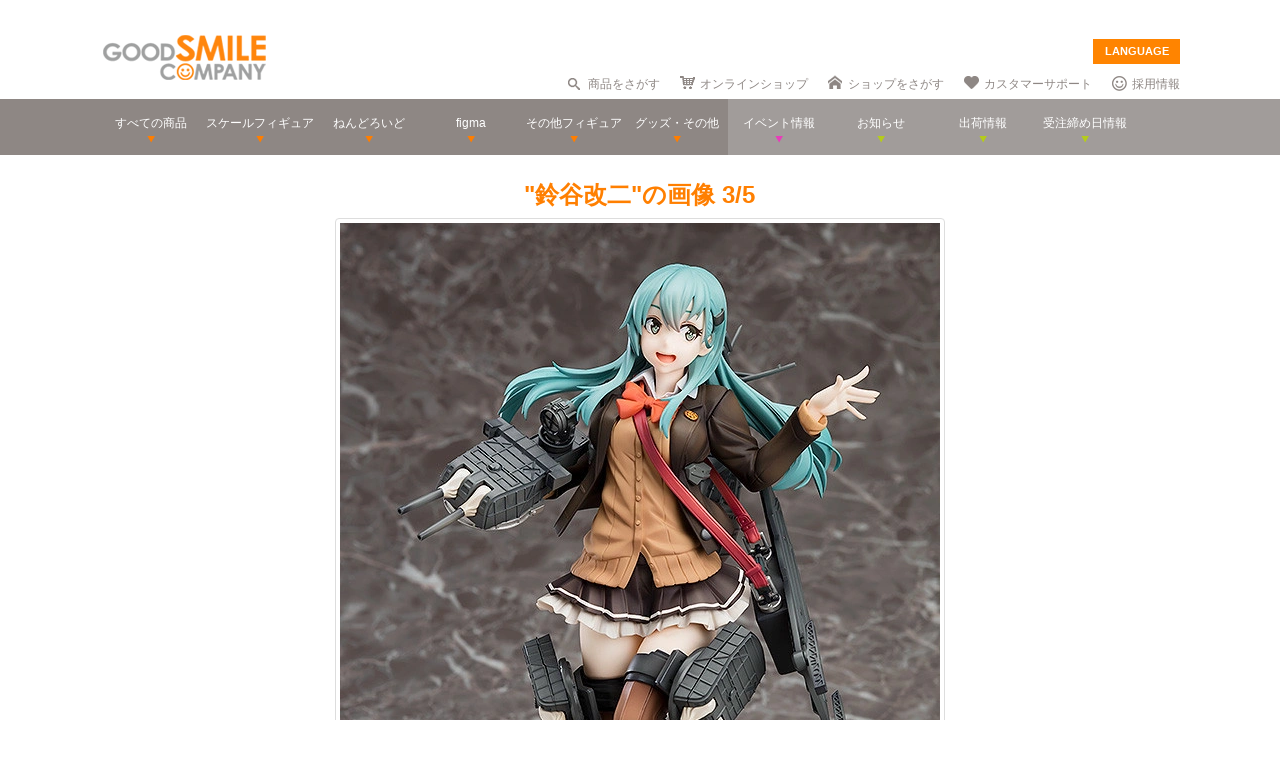

--- FILE ---
content_type: text/html; charset=utf-8
request_url: https://www.goodsmile.info/ja/products/slide/56174
body_size: 9114
content:
<!DOCTYPE html>
<!--[if lt IE 7]> <html class="no-js lt-ie9 lt-ie8 lt-ie7" lang="ja"> <![endif]-->
<!--[if IE 7]>    <html class="no-js lt-ie9 lt-ie8" lang="ja"> <![endif]-->
<!--[if IE 8]>    <html class="no-js lt-ie9" lang="ja"> <![endif]-->
<!--[if gt IE 8]><!--> <html class="no-js" lang="ja"> <!--<![endif]-->
  <head>
    
























































<meta name="theme-color" content="#ff8400">
    <meta charset="utf-8">
    <meta http-equiv="X-UA-Compatible" content="IE=edge,chrome=1">
    <title>&quot;鈴谷改二&quot;の画像 3/5</title>
    <meta name="description" content="&quot;鈴谷改二&quot;の画像 3/5">
    <meta name="viewport" content="width=device-width, initial-scale=1">

        <meta name="thumbnail" content="http://images.goodsmile.info/cgm/images/product/20181122/7832/56174/thumb/759d90e17138ec0b5d6afe31f29e4057.jpg">
    <meta property="og:image" content="http://images.goodsmile.info/cgm/images/product/20181122/7832/56174/medium/759d90e17138ec0b5d6afe31f29e4057.jpg">
    <meta name="twitter:card" content="photo">
    <meta name="twitter:title" content="鈴谷改二">
    <meta name="twitter:image" content="http://images.goodsmile.info/cgm/images/product/20181122/7832/56174/medium/759d90e17138ec0b5d6afe31f29e4057.jpg">
    <meta name="twitter:image:width" content="450">
    <meta name="twitter:image:height" content="600">


    <link rel="shortcut icon" type="image/x-icon" href="//images.goodsmile.info/media/favicon-2e20e645acced2fd5bc1482f0c4e45e2.ico" />
    <link rel="apple-touch-icon" type="image/png" href="//images.goodsmile.info/media/apple-touch-icon-e8f00e2ed77b62c05337e9742df6681c.png" />
    <link rel="apple-touch-icon" type="image/png" href="//images.goodsmile.info/media/apple-touch-icon-72x72-59514a38ebf3e4d2b26d7dd0949f9426.png" sizes="72x72" />
    <link rel="apple-touch-icon" type="image/png" href="//images.goodsmile.info/media/apple-touch-icon-114x114-ed37c049984fbc93ce745d797003909e.png" sizes="114x114" />
      <link rel="alternate" type="application/rss+xml" title="GOOD SMILE COMPANY" href="http://www.goodsmile.info/ja.atom" />

    <link rel="stylesheet" media="screen" href="//static.goodsmile.info/assets/application-d7ce012ab3fbbc80a6f1d2ad04a33a76b615acbd24f29105cb1bc29452aaa4ad.css" />
    <script src="//static.goodsmile.info/assets/html5-8d03b53a1b62a61a5b9d22b2f2ba03d61273f17930fbc77063bb8697e78e83cc.js"></script>

    <meta name="csrf-param" content="authenticity_token" />
<meta name="csrf-token" content="79dF/ihcGVHJ8+tcLN96FiSaWDmjKbbAiB9SA5klG1zB9UjH6iG6VUAmIlTs1Q6JbQbPNHGSGOl0DRfw1nQ/HQ==" />


    <link rel="stylesheet" media="screen" href="//images.goodsmile.info/stylesheets/reset-e58a376f46b22d4dfb941325f9989bbd.css" />



<link rel="stylesheet" media="screen" href="//images.goodsmile.info/stylesheets/layouttest-73533d78a3a78c073dff60f227c24612.css" />
<link rel="stylesheet" media="screen" href="//images.goodsmile.info/stylesheets/common_class-cae37dad599711368e22474989474e15.css" />




<meta name="robots" content="NOODP">
<meta name="google-site-verification" content="3oUC-4rv9lnLpG5Rqdvu_NHWS4sY-gB_WvtBVgn7NQE" />

<meta name="viewport" content="width=device-width, initial-scale=1">



<!--gsc tracking -->
<script type="text/javascript">

  var _gaq = _gaq || [];
  _gaq.push(['_setAccount', 'UA-739817-1']);
  _gaq.push(['_trackPageview']);

  (function() {
    var ga = document.createElement('script'); ga.type = 'text/javascript'; ga.async = true;
    ga.src = ('https:' == document.location.protocol ? 'https://ssl' : 'http://www') + '.google-analytics.com/ga.js';
    var s = document.getElementsByTagName('script')[0]; s.parentNode.insertBefore(ga, s);
  })();

</script>

<script async src="https://www.googletagmanager.com/gtag/js?id=G-6NZCPN9S8G"></script>
<script>
  window.dataLayer = window.dataLayer || [];
  function gtag(){dataLayer.push(arguments);}
  gtag('js', new Date());

  gtag('config', 'G-6NZCPN9S8G');
</script>



<meta name="msvalidate.01" content="9706D509227413715B7E188E3370EAE6" />

    
  </head>

  <body class="layout-application product_images product_images-show" data-signin-path="/ja/signin">
    <div id="fb-root"></div>
  <script async defer crossorigin="anonymous" src="https://connect.facebook.net/ja_JP/sdk.js#xfbml=1&version=v4.0"></script>


<!--gsc tracking -->
<!-- Google Tag Manager (noscript) -->
<noscript><iframe src="https://www.googletagmanager.com/ns.html?id=GTM-T247B9"
height="0" width="0" style="display:none;visibility:hidden"></iframe></noscript>
<!-- End Google Tag Manager (noscript) -->


    


    <a name="top"></a>

    <div class="wrapper">
      <noscript>
<div id="noscriptWarning">
  このサイトをご覧いただくにはJavaScriptを有効にしていただく必要があります。
</div>
</noscript>
<div id="header">
  <div id="hArea">
    <div class="maxwidth clearfix">
          <a class="logo" href="/">
        <img src="//images.goodsmile.info/media/christmas_logo-4698fabc713aed23beccf1726a4e9f03.png" />
  </a>
      <div class="catch">
            <img src="https://images.goodsmile.info/media/notop_catch-50eb7314bc2cb3e55e0b8a6fc5b14183.png" alt="WONDERFUL HOBBY LIFE FOR YOU!!"><br>
            フィギュアメーカー グッドスマイルカンパニーのWebサイト
          </div>
      
      
       <div id="language-select">
  <form>
    <select id="language-options" name="language-options">
      <option class="nildd" selected="selected">LANGUAGE</option>
        <option title='https://www.goodsmile.info/en/products/slide/56174'>English</option>
        <option title='https://www.goodsmile.info/zh/products/slide/56174'>中文</option>
    </select>
    <input value="Select" type="submit" />
  </form>
</div>
      <ul class="topNav">
                <li class="head_search">
                  <a href="/ja/products/search">商品をさがす</a>
                </li>
                <li class="head_shop">
                  <a href='http://goodsmileshop.com/ja/' target="_blank">
                    オンラインショップ
                  </a>
                </li>
                <li class="head_partner">
                  <a href='http://partner.goodsmile.info/partnershop/' target="_blank">
                    ショップをさがす
                  </a>
                </li>
                <li class="head_support">
                  <a href='http://support.goodsmile.info/' target="_blank">
                    カスタマーサポート
                  </a>
                </li>
        		<li class="head_recruit">
                  <a href='https://corporate.goodsmile.com/ja/recruit/' target="_blank">
                    採用情報
                  </a>
                </li>
                <li class="mobile_link">
                  <a class="mobile-selector" title="スマホ版を表示" data-format="mobile" href="javascript:void(0)">スマホ版を表示</a>
                </li>
      </ul>
    </div>
  </div>
  <!-- /hArea -->
  <div id="gNav">
    <div class="maxwidth clearfix">
      <ul class="navs clearfix">
               <li>
                <a href="/ja/products/announced/2023">
        <span class="ic">すべての商品</span>
</a>              <li>
                <a class="" href="/ja/products/category/scale/announced/2023">
        <span class="ic">スケールフィギュア</span>
</a>              </li>
              <li>
                <a class="" href="/ja/products/category/nendoroid_series/announced/2023">
        <span class="ic">ねんどろいど</span>
</a>              </li>
              <li>
                <a class="" href="/ja/products/category/figma/announced/2023">
        <span class="ic">figma</span>
</a>              </li>
              <li>
                <a class="" href="/ja/products/category/otherfigures/announced/2023">
        <span class="ic">その他フィギュア</span>
</a>              </li>
        <li>
                <a class="" href="/ja/products/category/goodsother/announced/2023">
        <span class="ic">グッズ・その他</span>
</a>              </li>
        <li class="oth">
                <a href='http://event.goodsmile.info/' target="_blank">
                  <span class="ic pink"><span>
                イベント情報
</span></span>
                </a>
              </li>
         <li class="oth">
                   <a class="" href="/ja/posts/category/information/date/2023">
                    <span class="ic">お知らせ</span>
</a>                </li>
        <li class="oth">
                  <a href="/ja/releaseinfo">
                    <span class="ic">出荷情報</span>
</a>                </li>
                <li class="oth">
                  <a href="/ja/onlinedates">
                    <span class="ic">受注締め日情報</span>
</a>                </li>
      </ul>
    </div>
  </div>
  <!-- /gNav -->
  <div id="sp_header" class="clearfix">
       <!--header-->
    <!--head gray bar-->
        <div id="mobileheader_top" style="background: #fff; border-bottom: 2px solid #ee7700">
            <a id="toggle-menu-left" class="button toggle-menu menu-left push-body" style="background-image: url(https://cf.goodsmile.jp/GSCSite/gscimg/menu_ee7700.gif)"></a>
            <a href="https://www.goodsmile.info/">
                <img alt="GOOD SMILE COMPANY" src="https://cf.goodsmile.jp/GSCSite/gscimg/logo_gsc.png" class="logo_top">
            </a>
            <div id="toggle-menu-search_top"><img src="https://cf.goodsmile.jp/GSCSite/gscimg/btn_search_ee7700.png" alt=""></div>

        </div>
                
  <!--/header-->
                    
        <div id="search_top">
			<div class="inner clearfix">
                <form novalidate="novalidate" class="simple_form search" action="/ja/products/search#searchResults" accept-charset="UTF-8" method="get"><input name="utf8" type="hidden" value="&#x2713;" />
					<div class="control-group string optional search_query"><label class="string optional control-label" for="search_query">Query</label><div class="controls"><input maxlength="2000" size="100" class="string optional" type="text" name="search[query]" id="search_query" /></div></div>
					<input type="submit" name="commit" value="検索" class="btn btn-primary" data-disable-with="保存する" />
</form>			</div>
        </div>
                
  <!--menu-->
                <nav class="cbp-spmenu cbp-spmenu-vertical cbp-spmenu-left">
    <h3>Menu</h3>
    <a class="menulink" href="https://goodsmile.info/en/products/slide/56174">
          English
</a>    <a class="menulink" href="https://goodsmile.info/zh/products/slide/56174">
          中文
</a>     <a class="menulink bl" href='http://goodsmileshop.com/ja/' target="_blank">
                    オンラインショップ
   </a>
  <a class="menulink or" href="/ja/products/announced/2023">
      すべての商品
</a>  <a class="menulink or" href="/ja/products/category/scale/announced/2023">
          スケールフィギュア
</a>  <a class="menulink or" href="/ja/products/category/nendoroid_series/announced/2023">
      ねんどろいど
</a>  <a class="menulink or" href="/ja/products/category/figma/announced/2023">
      figma
</a>  <a class="menulink or" href="/ja/products/category/otherfigures/announced/2023">
      その他フィギュア
</a>  <a class="menulink or" href="/ja/products/category/goodsother/announced/2023">
      グッズ・その他
</a>  <a class="menulink pi" href='http://event.goodsmile.info/' target="_blank">
         イベント情報

    </a>
  <a class="menulink gr" href="/ja/posts/category/information/date/2023">
          お知らせ
</a>  <a class="menulink gr" href="/ja/releaseinfo">
          出荷情報
</a>    <a class="menulink gr" href="/ja/onlinedates">
          受注締め日情報
</a>   <a class="menulink bl" href='http://partner.goodsmile.info/partnershop/' target="_blank">
                    ショップをさがす
   </a>
   <a class="menulink bl" href='http://support.goodsmile.info/' target="_blank">
                    カスタマーサポート
    </a>
   <a class="menulink bl" href="/ja/about">
                  会社情報
</a>    <div id="mobileswitch"><a class="mobile-selector" title="スマホ版を表示" data-format="mobile" href="javascript:void(0)">PC版を表示</a></div>
</nav>


<nav class="cbp-spmenu cbp-spmenu-vertical cbp-spmenu-right">
  <h3 class="news">お知らせ・出荷情報</h3>
            <a class="menulink" href="/ja/post/6037/2024%E5%B9%B43%E6%9C%88%E5%87%BA%E8%8D%B7%E4%BA%88%E5%AE%9A%E5%95%86%E5%93%81%E3%81%AE%E3%81%94%E6%A1%88%E5%86%85.html"><li class="newsblock releaseinfo">
      <div class="blockdate">2024/02/28</div>
      <div class="blockcontent">2024年3月出荷予定商品のご案内</div>
    </li></a>
            <a class="menulink" href="/ja/post/6036/%E5%88%9D%E9%9F%B3%E3%83%9F%E3%82%AF+%E5%8D%81%E9%9D%A2%E5%9F%8B%E4%BC%8FVer+%E3%83%A1%E3%83%BC%E3%82%AB%E3%83%BC%E5%90%8D%E8%AA%A4%E8%A1%A8%E8%A8%98%E3%81%AB%E9%96%A2%E3%81%99%E3%82%8B%E3%81%8A%E8%A9%AB%E3%81%B3%E3%81%A8%E8%A8%82%E6%AD%A3.html"><li class="newsblock">
      <div class="blockdate">2024/02/22</div>
      <div class="blockcontent">「初音ミク 十面埋伏Ver.」メーカー名誤表記に関するお詫びと訂正</div>
    </li></a>
            <a class="menulink" href="/ja/post/6035/2024%E5%B9%B43%E6%9C%88%E5%87%BA%E8%8D%B7%E4%BA%88%E5%AE%9A%E5%95%86%E5%93%81%E3%81%8A%E3%82%88%E3%81%B3%E7%99%BA%E5%A3%B2%E6%9C%88%E5%A4%89%E6%9B%B4%E3%81%AE%E3%81%94%E6%A1%88%E5%86%85.html"><li class="newsblock">
      <div class="blockdate">2024/02/21</div>
      <div class="blockcontent">2024年3月出荷予定商品および発売月変更のご案内</div>
    </li></a>
            <a class="menulink" href="/ja/post/6034/%E7%A6%8F%E4%B8%B8%E5%B0%8F%E7%B3%B8+%E3%83%9F%E3%83%83%E3%83%89%E3%83%8A%E3%82%A4%E3%83%88%E3%83%A2%E3%83%B3%E3%82%B9%E3%82%BF%E3%83%BCver+%E3%83%91%E3%83%83%E3%82%B1%E3%83%BC%E3%82%B8%E3%81%AE%E4%B8%80%E9%83%A8%E8%AA%A4%E8%A1%A8%E8%A8%98%E3%81%AB%E9%96%A2%E3%81%99%E3%82%8B%E3%81%8A%E8%A9%AB%E3%81%B3%E3%81%A8%E8%A8%82%E6%AD%A3.html"><li class="newsblock">
      <div class="blockdate">2024/02/21</div>
      <div class="blockcontent">「福丸小糸 ミッドナイトモンスターver.」パッケージの一部誤表記に関するお詫びと訂正</div>
    </li></a>
            <a class="menulink" href="/ja/post/6033/2024%E5%B9%B42%E6%9C%88%E5%87%BA%E8%8D%B7%E4%BA%88%E5%AE%9A%E5%95%86%E5%93%81%E3%81%8A%E3%82%88%E3%81%B3%E7%99%BA%E5%A3%B2%E6%9C%88%E5%A4%89%E6%9B%B4%E3%81%AE%E3%81%94%E6%A1%88%E5%86%85.html"><li class="newsblock">
      <div class="blockdate">2024/02/19</div>
      <div class="blockcontent">2024年2月出荷予定商品および発売月変更のご案内</div>
    </li></a>
  <h3 class="events">イベント情報
</h3>
  <!-- イベントページRSS 表示数は(limit(x)で修正できます-->
                <div class="boxM typeEvent">
                  <a class="menulink" target="_blank" href="https://event.goodsmile.info/event/event-6820/">
                    <div class="blockdate">2023/05/26</div>
                    <div class="blockcontent">ドールショウ69夏</div>
                   
</a>                </div>
                <div class="boxM typeEvent">
                  <a class="menulink" target="_blank" href="https://event.goodsmile.info/event/event-6795/">
                    <div class="blockdate">2023/04/27</div>
                    <div class="blockcontent">上海 | COMICUP29</div>
                   
</a>                </div>
                <div class="boxM typeEvent">
                  <a class="menulink" target="_blank" href="https://event.goodsmile.info/event/event-6797/">
                    <div class="blockdate">2023/04/26</div>
                    <div class="blockcontent">GWフィギュア展示情報</div>
                   
</a>                </div>
                <div class="boxM typeEvent">
                  <a class="menulink" target="_blank" href="https://event.goodsmile.info/event/event-6784/">
                    <div class="blockdate">2023/04/21</div>
                    <div class="blockcontent">ワンホビギャラリー 2023 SPRING</div>
                   
</a>                </div>
    <!-- イベントページRSS終了-->
  
  
</nav>
              
              <!--/menu-->
  </div>
  <!-- /sp_header -->
</div>
<!-- /header -->


<div class="flash-messages">
</div>



      

      <div class="container content product_images-content product_images-show-content">
        

  <link rel="stylesheet" media="screen" href="//images.goodsmile.info/stylesheets/productslides-17abce7805028a19963df25019cad3d8.css" />
<div id="contents">
    <h1>&quot;鈴谷改二&quot;の画像 3/5</h1>

    <div style="width:600px;height:800px;" class="product_image image" id="product_image_56174">
      <img src="//images.goodsmile.info/cgm/images/product/20181122/7832/56174/large/759d90e17138ec0b5d6afe31f29e4057.jpg" width="600" height="800" />
</div>
    <div class="description"></div>

 <div class="slidesmenu">
      <div class="previous"><a class="btn btn-primary" href="/ja/products/slide/56173">前へ</a>&nbsp;</div>
      <div class="back">&nbsp;<a class="btn" href="/ja/products/7832">商品ページに戻る</a>&nbsp;</div>
      <div class="next">&nbsp;<a class="btn btn-primary" href="/ja/products/slide/56175">次へ</a></div>
    </div>
  </div>


      </div>

      
    </div>

    <div id="footer">
	<div class="fNav"><div class="fNavInner maxwidth clearfix">
		<div class="fNavBox clearfix">
          <dl class="accordion">
            <dt><h2>GOOD SMILE COMPANY</h2></dt>
            <dd>
              <ul class="fltL">
                <li><a href="https://corporate.goodsmile.com/ja/">会社情報</a></li>
              <li><a href="https://corporate.goodsmile.com/ja/recruit/" target="_blank">Good Smile Company 採用情報</a></li>
              <li><a href="http://www.goodsmile.info/top/en/" target="_blank">Good Smile Company English</a></li>
              <li><a href="http://goodsmileshop.com" target="_blank">GOODSMILE ONLINE SHOP</a></li>
              <li><a href="https://goodsmilearts.com/" target="_blank">GOODSMILE ARTS SHANGHAI</a></li>
              <li><a href="http://gsls.jp/" target="_blank">Good Smile Logistics &amp; Solutions</a></li>      
              <li><a href="http://www.whl4u.jp/" target="_blank">WONDERFUL HOBBY LIFE FOR YOU!!</a></li>
              <li><a href="https://rakutsuki.goodsmile.com/" target="_blank">楽月工場</a></li>
              <li><a href="http://uspi.jp/" target="_blank">ULTRA SUPER PICTURES</a></li>
              <li><a href="https://corporate.goodsmile.com/ja/recruit/tryout/" target="_blank">原型師/フィニッシャー</a></li>
              
              <li><a href='http://support.goodsmile.info/' target="_blank">カスタマーサポート</a></li>
                
                <li><a href='https://www.goodsmile.info/ja/corporate_inquiry' target="_blank">報道関係者専用 取材依頼・お問い合わせ</a></li>
              </ul>
              <ul class="fltL">  
              <li><a href="http://ameblo.jp/gsc-mikatan/" target="_blank">カホタンブログ</a></li>
              <li><a href="https://mikatan.goodsmile.info/en/" target="_blank">Kahotan Blog (English)</a></li>
              <li><a href="http://gsctw.pixnet.net/blog" target="_blank">Kahotan Blog (繁體中文)</a></li>
              <li><a href="https://ameblo.jp/gscrobo/" target="_blank">メカモノブログ</a></li>
              <li><a href="https://www.weibo.com/goodsmilesh" target="_blank">WEIBO (中文）</a></li>
              <li><a href="https://www.facebook.com/goodsmilejapan" target="_blank">Facebook (日本語)</a></li>
              <li><a href="https://www.facebook.com/goodsmileenglish" target="_blank">Facebook (English)</a></li>
              <li><a href="https://www.facebook.com/GoodSmileCompanyFrance" target="_blank">Facebook (Français)</a></li>
              <li><a href="https://www.facebook.com/goodsmiletaiwan/" target="_blank">Facebook (Taiwan)</a></li>
              <li><a href="https://www.facebook.com/GoodSmileCompanyGerman" target="_blank">Facebook (German)</a></li>  
              <li><a href="http://www.facebook.com/GoodSmileEspanol" target="_blank">Facebook (Spanish)</a></li>  
              <li><a href="http://www.facebook.com/goodsmilecompanyit" target="_blank">Facebook (Italian)</a></li>  
              </ul>
              <dd>
          </dl>
		</div>
		<div class="fNavBox">
          <dl class="accordion">
            <dt>
			<h2>GOOD SMILE RACING</h2>
            </dt>
            <dd>
			<ul>
			<li><a href="http://www.goodsmileracing.com/" target="_blank">GOOD SMILE RACING</a></li>
			<li><a href="https://goodsmileracing.exblog.jp/" target="_blank">GSR広報ブログ</a></li>
            <li><a href="https://www.goodsmile.info/ja/gsr-gear/" target="_blank">GSR Gear</a></li>
              <li><a href="http://hobby.goodsmileracing.com/" target="_blank">カウンタック コレクション</a></li>
			</ul>
          </dd>
            </dl>
		</div>
		<div class="fNavBox">
          <dl class="accordion">
            <dt>
			<h2>MAX FACTORY</h2>
            </dt>
            <dd>
			<ul>
			<li><a href="https://www.maxfactory.jp/ja/mxf" target="_blank">Max Factory</a></li>
			<li><a href="https://www.figma.jp/ja/figma" target="_blank">figmaオフィシャルサイト</a></li>
            <li><a href="https://ameblo.jp/figma/" target="_blank">産地直送ぶっちゃけまっくす！</a></li>
            <li><a href="https://plamax.exblog.jp/" target="_blank">PLAMAX ブログ</a></li>
			</ul>
          </dd>
            </dl>
      	</div>
        <div class="fNavBoxR clearfix">
          <dl class="accordion">
            <dt>
         	<h2>LINKS</h2>
            </dt>
            <dd>
			<ul class="fltL fNavlast">
            <li><a href="https://www.gift-gift.jp/" target="_blank">Gift</a></li>
			<li><a href="http://phatcompany.jp/" target="_blank">Phat!</a></li>
			<li><a href="http://www.freeing.co.jp/" target="_blank">FREEing</a></li>
			<li><a href="http://www.threezeroblogjp.com/" target="_blank">threezero</a></li>
            <li><a href="http://www.wing-j.com/" target="_blank">WING</a></li>  
			<li><a href="http://www.tomytec.co.jp/" target="_blank">トミーテック</a></li>
              <li><a href="https://www.syuto.jp/" target="_blank">秋東精工</a></li>
			</ul>
            </dd>
          </dl>
		</div>
	</div></div>
	<div class="fCopy maxwidth">
      <div class="mobile_link footer tophone">
                  <a class="mobile-selector" title="スマホ版を表示" data-format="mobile" href="javascript:void(0)">スマホ版を表示</a>
      </div>
		<div class="fCopyright">GOOD SMILE COMPANY, INC.</div>
	</div>
<!-- /footer -->
  <div id="pageTop">
    <span><img alt="TOP" src="//images.goodsmile.info/media/general/btn_ptop-f43cffaa0626e52f741ac7f73f232ca9.png" /></span>
</div>
</div>


    <a name="bottom"></a>

    <div class="preload">
  <img src="//static.goodsmile.info/assets/gizmo/vendor/bootstrap/glyphicons-halflings-d99e3fa32c641032f08149914b28c2dc6acf2ec62f70987f2259eabbfa7fc0de.png" />
  <img src="//static.goodsmile.info/assets/gizmo/vendor/bootstrap/glyphicons-halflings-white-f0e0d95a9c8abcdfabf46348e2d4285829bb0491f5f6af0e05af52bffb6324c4.png" />
  <img src="//static.goodsmile.info/assets/gizmo/glyphicons-halflings-primary-fedd679a72e0439485e54cc3a2749671d90f9d75d4452c8b58c151f53dbfc4c6.png" />
  <img src="//static.goodsmile.info/assets/gizmo/glyphicons-halflings-danger-5e42d64992d845e81ff355600951ca9c58ef878932aee33849f2906f1e3d14f5.png" />
</div>


    <script src="//static.goodsmile.info/assets/application-c31c6450900fdc545f1d48dc5c708f6e8771f8426b8bf2a7d1e8526af8140707.js"></script>
    <script type="text/javascript">
  MG.I18n.translations = {
    "views.buttons.view_more": "続きを表示",
"views.buttons.view_less": "隠す",
"views.poll.questions.confirm_destroying": "本当にこの投票を削除しますか？",
"views.images.edit.confirm_destroying": "本当にこの画像を削除しますか？",
"views.images.flickr.confirm_destroying": "本当にflickrにアップロードした画像を削除しますか？",
"views.images.errors.maximum.title": "画像枚数の上限に達しました",
"views.comments.report.confirmation": "本当にこのコメントをモデレーターに報告しますか？",
"views.posts.unsaved_changes": "未保存の変更があります。本当にこのフォームを閉じますか？",
"views.posts.confirm_destroying": "本当にこの投票を削除しますか？",
"views.images.errors.maximum.content": "画像枚数上限の500枚に達しました",
"activerecord.errors.models.post.attributes.images.maximum_reached": "500 画像数の上限",
"views.menu.post.inline_edit_info": "記事の編集可能な部分は黄色でハイライトされています。編集ウィンドウはそれらをクリックして開きます。",
"views.posts.destroyed": "投票の削除が完了しました。 <a href=\"/ja/posts/dashboard\">記事を管理する<\/a>",
"views.products.confirm_destroying": "Are you sure you wish to delete this product?",
"views.products.destroyed": "Product deleted successfully.",
"views.menu.product.inline_edit_info": "Editable parts of the product are highlighted yellow. Clicking them will open an edit window.",
"views.products.unsaved_changes": "You have unsaved changes, are you sure you wish to close this form?",
"views.products.confirm_destroying": "Are you sure you wish to delete this product?"
  }
</script>

    
    
    <script type="text/html" charset="utf-8" id="modal-loading-template">
  <div class="modal hide modal-loading">
    <div class="inner-wrapper">
      <div class="modal-header">
        <a class="close" data-dismiss="modal" href="#">&times;</a>
        <h3>ロード中...</h3>
      </div>
      <div class="modal-body">
        <img src="//static.goodsmile.info/assets/base/loading-pulse-e7a6d3a1d2b1703af26b81a9319bd7e5aaef5459600799322fae93ad515fc490.gif" />
      </div>
    </div>
  </div>
</script>

<script type="text/html" charset="utf-8" id="modal-saving-template">
  <div class="modal hide modal-saving">
    <div class="inner-wrapper">
      <div class="modal-header">
        <a class="close" data-dismiss="modal" href="#">&times;</a>
        <h3>保存中...</h3>
      </div>
      <div class="modal-body">
        <img src="//static.goodsmile.info/assets/base/loading-pulse-e7a6d3a1d2b1703af26b81a9319bd7e5aaef5459600799322fae93ad515fc490.gif" />
      </div>
    </div>
  </div>
</script>

<script type="text/html" charset="utf-8" id="modal-delete-template">
  <div class="modal hide modal-delete">
    <div class="inner-wrapper">
      <div class="modal-header">
        <a class="close" data-dismiss="modal" href="#">&times;</a>
        <h3>削除</h3>
      </div>
      <div class="modal-body">
        {{ msg }}
      </div>
      <div class="modal-footer">
        <a class="btn cancel">キャンセル</a>
        <a class="btn delete btn-primary pull-right">削除</a>
      </div>
    </div>
  </div>
</script>

<script type="text/html" charset="utf-8" id="modal-deleting-template">
  <div class="modal hide modal-deleting">
    <div class="inner-wrapper">
      <div class="modal-header">
        <a class="close" data-dismiss="modal" href="#">&times;</a>
        <h3>削除中...</h3>
      </div>
      <div class="modal-body">
        <img src="//static.goodsmile.info/assets/base/loading-pulse-e7a6d3a1d2b1703af26b81a9319bd7e5aaef5459600799322fae93ad515fc490.gif" />
      </div>
    </div>
  </div>
</script>

    <script type="text/html" charset="utf-8" id="flash-template">
  <div class="alert alert-{{type}}">
    <div class="alert-content">
      {{# if (dismissable) { }}
        <a class="close" data-dismiss="alert">×</a>
      {{# } }}
      {{# if (heading) { }}
        <h4 class="alert-heading">{{heading}}</h4>
      {{# } }}
      <span class="alert-body"></span>
    </div>
  </div>
</script>

      <script type="text/javascript">
    (function() {
      var po = document.createElement('script'); po.type = 'text/javascript'; po.async = true;
      po.src = 'https://apis.google.com/js/plusone.js';
      var s = document.getElementsByTagName('script')[0]; s.parentNode.insertBefore(po, s);
    })();
  </script>

    <script src="//images.goodsmile.info/javascripts/common-808fb440e7b0e7b1dd08ac34d9df9e8f.js"></script>

<script src="//images.goodsmile.info/javascripts/jquery.easing-2d5c180d2ea92ef968e3ac4490f7cfb2.js"></script>
<script src="//images.goodsmile.info/javascripts/jquery.lazyload-258a083bbf3053cf5d5bf21e9bf1c2b8.js"></script>
<script src="//images.goodsmile.info/javascripts/jquery.cookie-8b939f5483b076416705b118a6c0e276.js"></script>
<script src="//images.goodsmile.info/javascripts/fancybox_custom-ce8503a6a597355a3b50fc0612b41da7.js"></script>
<script src="//images.goodsmile.info/javascripts/news-f35b0f903396a770e7cc581b4af9bd70.js"></script>
<script src="//images.goodsmile.info/javascripts/list-fd2fea79c681c2bb2b430f057b5582ae.js"></script>
<script src="//images.goodsmile.info/javascripts/search-27bee06cc22d4813b7187f24b711d4fa.js"></script>
<script src="//images.goodsmile.info/javascripts/heightLine-695b9adba8cd264232b8c5467ed3a02c.js"></script>
<script src="//images.goodsmile.info/javascripts/jquery.vgrid-28e8f3e728139e6795d0f740dc702072.js"></script>
<script src="//images.goodsmile.info/javascripts/jquery.rotate-90eab6f97106ca0c9c2630db2e5cd17b.js"></script>
<script src="//images.goodsmile.info/javascripts/slideshow2-8b3b90198de088f1ad47d5e372e49c06.js"></script>
<script src="//images.goodsmile.info/javascripts/newsDetail-6776c16e51e139700921e0cf617bd329.js"></script>
<script src="//images.goodsmile.info/javascripts/fancybox_l-66ba26a7972e369c5ef398cc575db0db.js"></script>
<script src="//images.goodsmile.info/javascripts/imgload-cd72fd6ddd3fad1d4366ae9fdda4d0b1.js"></script>
<script src="//images.goodsmile.info/javascripts/matomepage-07332c1055fe60b593aa2eb341ac0ab6.js"></script>
<script src="//images.goodsmile.info/javascripts/twitter1-007592a5cf9c16e8d3ef935d6086564e.js"></script>
<script src="//images.goodsmile.info/javascripts/final-197ea26093d60235b5045c88dcf71ab1.js"></script>








  </body>
</html>


--- FILE ---
content_type: application/ecmascript
request_url: https://images.goodsmile.info/javascripts/matomepage-07332c1055fe60b593aa2eb341ac0ab6.js
body_size: 2503
content:
function nendoroidSwitch(){$(".wrapper").removeClass("blue").addClass("pink"),delayTimer=div1First=!0,$(".figma_char").fadeOut(1e3),setTimeout(function(){delayTimer=!1},2e3),setTimeout(function(){var t=$("#char_07.nendoroid_char"),e=$("#char_05.nendoroid_char,#char_06.nendoroid_char,#char_08.nendoroid_char,#char_09.nendoroid_char"),a=$("#char_01.nendoroid_char,#char_02.nendoroid_char,#char_03.nendoroid_char,#char_04.nendoroid_char");setTimeout(function(){t.fadeIn(1e3)},1e3),setTimeout(function(){e.fadeIn(700)},1300),setTimeout(function(){a.fadeIn(700)},1600)},400)}function figmaSwitch(){delayTimer=!(div1First=!1),$(".wrapper").removeClass("pink").addClass("blue"),$(".nendoroid_char").fadeOut(1e3),setTimeout(function(){delayTimer=!1},2e3),setTimeout(function(){var t=$("#char_05.figma_char"),e=$("#char_03.figma_char,#char_04.figma_char,#char_06.figma_char,#char_07.figma_char"),a=$("#char_01.figma_char,#char_02.figma_char,#char_08.figma_char,#char_09.figma_char");setTimeout(function(){t.fadeIn(1e3)},1e3),setTimeout(function(){e.fadeIn(700)},1300),setTimeout(function(){a.fadeIn(700)},1600)},400)}$(function(){$(window).scroll(function(){100<$(this).scrollTop()?$("#pageTop").fadeIn():$("#pageTop").fadeOut()})}),$("#pageTop span").click(function(){$("html,body").animate({scrollTop:0},"slow")}),$(function(){1==Math.floor(2*Math.random())?$("#character").css({"background-image":"url(http://images.goodsmile.info/media/kancolle_gsc-c19c995de14bca4c0e80f8d87c79edf2.png)"}):$("#character").css({"background-image":"url(http://images.goodsmile.info/media/kancolle_mxf-22f7120c1892434e913712f1f777463c.png)"})});var div1First=!0,delayTimer=!1;$(".nendoroid_char").hover(function(){$(this).find("img").attr("src",$(this).find("img").attr("src").replace(".png","_2.png")),$(this).append("<div class='click'></div>")},function(){$(this).find("img").attr("src",$(this).find("img").attr("src").replace("_2.png",".png")),$(this).find(".click").remove()}),$(".figma_char").hover(function(){$(this).append("<div class='click'></div>")},function(){$(this).find(".click").remove()}),$(document).ready(function(){if("#figmastage"==$(location).attr("hash")){figmaSwitch(),$("#figma,#nendoroetc").hide();var t=$("#figma").detach();$("#productarea").prepend(t),$("#figma,#nendoroetc").fadeIn(1500)}else if(-1<window.location.href.indexOf("lovelive")){$(["http://cf.goodsmile.jp/GSCSite/2015/02_code/lovelive_stage_blue.jpg"]).each(function(){$("<img />").attr("src",this)}),nendoroidSwitch()}$("#switch").click(function(){if(!delayTimer)if($("#figma,#nendoroetc").hide(),div1First){figmaSwitch();var t=$("#figma").detach();$("#productarea").prepend(t),$("#figma,#nendoroetc").fadeIn(1500)}else{nendoroidSwitch();var e=$("#nendoroetc").detach();$("#productarea").prepend(e),$("#figma,#nendoroetc").fadeIn(1500)}})}),$("#type_all").click(function(){$(".matomeproduct").hide(),$(".matomeproduct").parent().hide(),$(".matomeproduct").fadeIn(),$(".matomeproduct").parent().fadeIn(),$(".sortbutton").removeClass("active"),$(this).addClass("active")}),$("#preorderopen").click(function(){$(".matomeproduct").hide(),$(".matomeproduct").parent().hide(),$(".matomeproduct:has(.ordernow)").fadeIn(),$(".matomeproduct:has(.ordernow)").parent().fadeIn(),$(".sortbutton").removeClass("active"),$(this).addClass("active")}),$("#scale").click(function(){$(".matomeproduct").hide(),$(".matomeproduct").parent().hide(),$(".matomeproduct[class*='scale']").fadeIn(),$(".matomeproduct[class*='scale']").parent().fadeIn(),$(".sortbutton").removeClass("active"),$(this).addClass("active")}),$("#nendoroid").click(function(){$(".matomeproduct").hide(),$(".matomeproduct").parent().hide(),$(".matomeproduct.nendoroid").fadeIn(),$(".matomeproduct.nendoroidcode").fadeIn(),$(".matomeproduct.nendoroid").parent().fadeIn(),$(".matomeproduct.nendoroidcode").parent().fadeIn(),$(".sortbutton").removeClass("active"),$(this).addClass("active")}),$("#nendoroidmore").click(function(){$(".matomeproduct").hide(),$(".matomeproduct").parent().hide(),$(".matomeproduct.nendoroidmore").fadeIn(),$(".matomeproduct.nendoroidmore").parent().fadeIn(),$(".sortbutton").removeClass("active"),$(this).addClass("active")}),$("#swacchao").click(function(){$(".matomeproduct").hide(),$(".matomeproduct").parent().hide(),$(".matomeproduct.swacchao").fadeIn(),$(".matomeproduct.swacchao").parent().fadeIn(),$(".sortbutton").removeClass("active"),$(this).addClass("active")}),$("#popup").click(function(){$(".matomeproduct").hide(),$(".matomeproduct").parent().hide(),$(".matomeproduct.popup").fadeIn(),$(".matomeproduct.popup").parent().fadeIn(),$(".sortbutton").removeClass("active"),$(this).addClass("active")}),$("#plamax").click(function(){$(".matomeproduct").hide(),$(".matomeproduct").parent().hide(),$(".matomeproduct.plamax").fadeIn(),$(".matomeproduct.plamax").parent().fadeIn(),$(".sortbutton").removeClass("active"),$(this).addClass("active")}),$("#capsuletoy").click(function(){$(".matomeproduct").hide(),$(".matomeproduct").parent().hide(),$(".matomeproduct.capsuletoy").fadeIn(),$(".matomeproduct.capsuletoy").parent().fadeIn(),$(".sortbutton").removeClass("active"),$(this).addClass("active")}),$("#figma").click(function(){$(".matomeproduct").hide(),$(".matomeproduct").parent().hide(),$(".matomeproduct.figma").fadeIn(),$(".matomeproduct.figma").parent().fadeIn(),$(".sortbutton").removeClass("active"),$(this).addClass("active")}),$("#figfix").click(function(){$(".matomeproduct").hide(),$(".matomeproduct").parent().hide(),$(".matomeproduct.figfix").fadeIn(),$(".matomeproduct.figfix").parent().fadeIn(),$(".sortbutton").removeClass("active"),$(this).addClass("active")}),$("#other").click(function(){$(".matomeproduct").hide(),$(".matomeproduct").parent().hide(),$(".matomeproduct.minicchu").fadeIn(),$(".matomeproduct.goods").fadeIn(),$(".matomeproduct.other").fadeIn(),$(".matomeproduct.trading").fadeIn(),$(".matomeproduct.kotori").fadeIn(),$(".matomeproduct[class*='other']").fadeIn(),$(".matomeproduct.minicchu").parent().fadeIn(),$(".matomeproduct.goods").parent().fadeIn(),$(".matomeproduct.other").parent().fadeIn(),$(".matomeproduct.trading").parent().fadeIn(),$(".matomeproduct.kotori").parent().fadeIn(),$(".matomeproduct[class*='other']").parent().fadeIn(),$(".sortbutton").removeClass("active"),$(this).addClass("active")}),$("#goods").click(function(){$(".matomeproduct").hide(),$(".matomeproduct").parent().hide(),$(".matomeproduct.goods").fadeIn(),$(".matomeproduct.goods").parent().fadeIn(),$(".sortbutton").removeClass("active"),$(this).addClass("active")}),$("#cycleseries").click(function(){$(".matomeproduct").hide(),$(".matomeproduct").parent().hide(),$(".matomeproduct.cycleseries").fadeIn(),$(".matomeproduct.cycleseries").parent().fadeIn(),$(".sortbutton").removeClass("active"),$(this).addClass("active")}),$("#nendoroiddoll").click(function(){$(".matomeproduct").hide(),$(".matomeproduct").parent().hide(),$(".matomeproduct.nendoroiddoll").fadeIn(),$(".matomeproduct.nendoroiddoll").parent().fadeIn(),$(".sortbutton").removeClass("active"),$(this).addClass("active")}),$("#nendoroidpetit").click(function(){$(".matomeproduct").hide(),$(".matomeproduct").parent().hide(),$(".matomeproduct.nendoroidpetit").fadeIn(),$(".matomeproduct.nendoroidpetit").parent().fadeIn(),$(".sortbutton").removeClass("active"),$(this).addClass("active")}),$("#nendoroidpetit").click(function(){$(".matomeproduct").hide(),$(".matomeproduct").parent().hide(),$(".matomeproduct.nendoroidpetit").fadeIn(),$(".matomeproduct.nendoroidpetit").parent().fadeIn(),$(".sortbutton").removeClass("active"),$(this).addClass("active")}),$("#nendoroidplus").click(function(){$(".matomeproduct").hide(),$(".matomeproduct").parent().hide(),$(".matomeproduct.nendoroidplus").fadeIn(),$(".matomeproduct.nendoroidplus").parent().fadeIn(),$(".sortbutton").removeClass("active"),$(this).addClass("active")}),$("#humming").click(function(){$(".matomeproduct").hide(),$(".matomeproduct").parent().hide(),$(".matomeproduct.harmoniahumming").fadeIn(),$(".matomeproduct.harmoniahumming").parent().fadeIn(),$(".sortbutton").removeClass("active"),$(this).addClass("active")}),$("#softvinyl").click(function(){$(".matomeproduct").hide(),$(".matomeproduct").parent().hide(),$(".matomeproduct.softvinyl").fadeIn(),$(".matomeproduct.softvinyl").parent().fadeIn(),$(".sortbutton").removeClass("active"),$(this).addClass("active")}),jQuery(document).ready(function(t){t("#slideshow").bjqs({height:371,width:654,responsive:!0})}),function(t){"use strict";"function"==typeof define&&define.amd?define(["jquery"],t):"undefined"!=typeof module&&module.exports?module.exports=t(require("jquery")):t(jQuery)}(function(c){var o=-1,n=-1,s=function(t){return parseFloat(t)||0},m=function(t){var o=1,e=c(t),n=null,i=[];return e.each(function(){var t=c(this),e=t.offset().top-s(t.css("margin-top")),a=0<i.length?i[i.length-1]:null;null===a?i.push(t):Math.floor(Math.abs(n-e))<=o?i[i.length-1]=a.add(t):i.push(t),n=e}),i},p=function(t){var e={byRow:!0,property:"height",target:null,remove:!1};return"object"==typeof t?c.extend(e,t):("boolean"==typeof t?e.byRow=t:"remove"===t&&(e.remove=!0),e)},u=c.fn.matchHeight=function(t){var e=p(t);if(e.remove){var a=this;return this.css(e.property,""),c.each(u._groups,function(t,e){e.elements=e.elements.not(a)}),this}return this.length<=1&&!e.target||(u._groups.push({elements:this,options:e}),u._apply(this,e)),this};u.version="0.7.2",u._groups=[],u._throttle=80,u._maintainScroll=!1,u._beforeUpdate=null,u._afterUpdate=null,u._rows=m,u._parse=s,u._parseOptions=p,u._apply=function(t,e){var i=p(e),a=c(t),o=[a],n=c(window).scrollTop(),r=c("html").outerHeight(!0),d=a.parents().filter(":hidden");return d.each(function(){var t=c(this);t.data("style-cache",t.attr("style"))}),d.css("display","block"),i.byRow&&!i.target&&(a.each(function(){var t=c(this),e=t.css("display");"inline-block"!==e&&"flex"!==e&&"inline-flex"!==e&&(e="block"),t.data("style-cache",t.attr("style")),t.css({display:e,"padding-top":"0","padding-bottom":"0","margin-top":"0","margin-bottom":"0","border-top-width":"0","border-bottom-width":"0",height:"100px",overflow:"hidden"})}),o=m(a),a.each(function(){var t=c(this);t.attr("style",t.data("style-cache")||"")})),c.each(o,function(t,e){var a=c(e),n=0;if(i.target)n=i.target.outerHeight(!1);else{if(i.byRow&&a.length<=1)return void a.css(i.property,"");a.each(function(){var t=c(this),e=t.attr("style"),a=t.css("display");"inline-block"!==a&&"flex"!==a&&"inline-flex"!==a&&(a="block");var o={display:a};o[i.property]="",t.css(o),t.outerHeight(!1)>n&&(n=t.outerHeight(!1)),e?t.attr("style",e):t.css("display","")})}a.each(function(){var t=c(this),e=0;i.target&&t.is(i.target)||("border-box"!==t.css("box-sizing")&&(e+=s(t.css("border-top-width"))+s(t.css("border-bottom-width")),e+=s(t.css("padding-top"))+s(t.css("padding-bottom"))),t.css(i.property,n-e+"px"))})}),d.each(function(){var t=c(this);t.attr("style",t.data("style-cache")||null)}),u._maintainScroll&&c(window).scrollTop(n/r*c("html").outerHeight(!0)),this},u._applyDataApi=function(){var a={};c("[data-match-height], [data-mh]").each(function(){var t=c(this),e=t.attr("data-mh")||t.attr("data-match-height");a[e]=e in a?a[e].add(t):t}),c.each(a,function(){this.matchHeight(!0)})};var i=function(t){u._beforeUpdate&&u._beforeUpdate(t,u._groups),c.each(u._groups,function(){u._apply(this.elements,this.options)}),u._afterUpdate&&u._afterUpdate(t,u._groups)};u._update=function(t,e){if(e&&"resize"===e.type){var a=c(window).width();if(a===o)return;o=a}t?-1===n&&(n=setTimeout(function(){i(e),n=-1},u._throttle)):i(e)},c(u._applyDataApi);var t=c.fn.on?"on":"bind";c(window)[t]("load",function(t){u._update(!1,t)}),c(window)[t]("resize orientationchange",function(t){u._update(!0,t)})}),$(function(){$("#nendoroetc .cf").matchHeight(),$(".cnt_inner .product").matchHeight()}),$(window).on("load",function(){$(".chara01").addClass("show"),setTimeout(function(){$(".chara02").addClass("show"),$(".chara03").addClass("show")},500),setTimeout(function(){$(".chara04").addClass("show"),$(".chara05").addClass("show")},700),setTimeout(function(){$(".chara06").addClass("show"),$(".chara07").addClass("show")},900),setTimeout(function(){$(".chara08").addClass("show"),$(".chara09").addClass("show")},1e3),setTimeout(function(){$(".img_rainbow").addClass("show")},1500),setTimeout(function(){$(".img_kira01").addClass("show"),$(".img_kira02").addClass("show")},1600)}),$(window).on("scroll",function(){$(".window-scroll").each(function(){var t=$(this).offset().top,e=$(window).height();t-e+e/5<$(window).scrollTop()&&$(this).addClass("change")})}),$(function(){$("a.link").click(function(){var t=500,e=$(this).attr("href"),a=$("#"==e||""==e?"html":e).offset().top;return $("html").animate({scrollTop:a},t,"swing"),!1})});